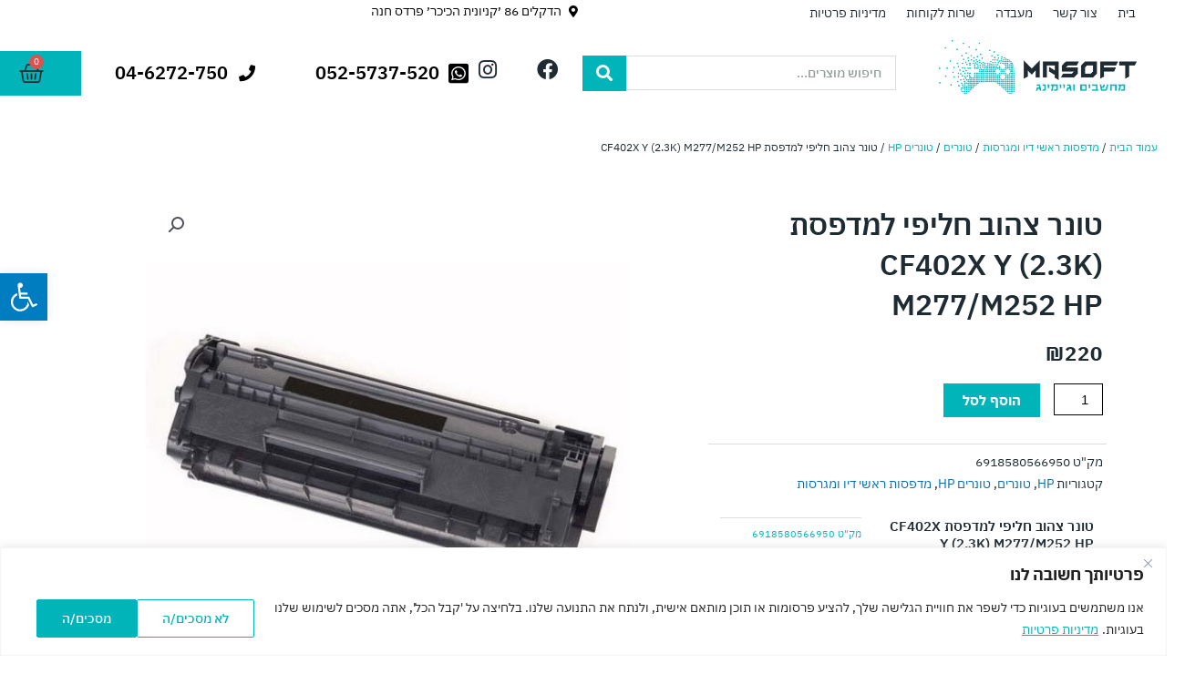

--- FILE ---
content_type: text/css
request_url: https://www.masoft.co.il/wp-content/uploads/elementor/css/post-3369.css?ver=1768822412
body_size: 341
content:
.elementor-kit-3369{--e-global-color-primary:#00B4BA;--e-global-color-secondary:#54595F;--e-global-color-text:#1E2B33;--e-global-color-accent:#1E2B33;--e-global-color-7973764:#FFFFFF;--e-global-color-4438b39:#000000;--e-global-typography-primary-font-family:"IBM Plex Sans Hebrew";--e-global-typography-primary-font-weight:600;--e-global-typography-secondary-font-family:"IBM Plex Sans Hebrew";--e-global-typography-secondary-font-weight:400;--e-global-typography-text-font-family:"IBM Plex Sans Hebrew";--e-global-typography-text-font-weight:400;--e-global-typography-accent-font-family:"IBM Plex Sans Hebrew";--e-global-typography-accent-font-weight:500;color:var( --e-global-color-text );font-family:var( --e-global-typography-text-font-family ), Sans-serif;font-weight:var( --e-global-typography-text-font-weight );}.elementor-kit-3369 button,.elementor-kit-3369 input[type="button"],.elementor-kit-3369 input[type="submit"],.elementor-kit-3369 .elementor-button{background-color:var( --e-global-color-primary );color:var( --e-global-color-7973764 );border-style:solid;border-width:1px 1px 1px 1px;border-color:var( --e-global-color-primary );}.elementor-kit-3369 button:hover,.elementor-kit-3369 button:focus,.elementor-kit-3369 input[type="button"]:hover,.elementor-kit-3369 input[type="button"]:focus,.elementor-kit-3369 input[type="submit"]:hover,.elementor-kit-3369 input[type="submit"]:focus,.elementor-kit-3369 .elementor-button:hover,.elementor-kit-3369 .elementor-button:focus{background-color:var( --e-global-color-7973764 );color:var( --e-global-color-text );border-style:solid;border-width:1px 1px 1px 1px;border-color:var( --e-global-color-text );}.elementor-kit-3369 e-page-transition{background-color:#FFBC7D;}.elementor-kit-3369 a{font-family:var( --e-global-typography-text-font-family ), Sans-serif;font-weight:var( --e-global-typography-text-font-weight );}.elementor-kit-3369 h1{color:var( --e-global-color-text );font-family:var( --e-global-typography-primary-font-family ), Sans-serif;font-weight:var( --e-global-typography-primary-font-weight );}.elementor-kit-3369 h2{color:var( --e-global-color-text );font-family:var( --e-global-typography-primary-font-family ), Sans-serif;font-weight:var( --e-global-typography-primary-font-weight );}.elementor-kit-3369 h3{color:var( --e-global-color-text );font-family:var( --e-global-typography-primary-font-family ), Sans-serif;font-weight:var( --e-global-typography-primary-font-weight );}.elementor-kit-3369 h4{color:var( --e-global-color-text );font-family:var( --e-global-typography-primary-font-family ), Sans-serif;font-weight:var( --e-global-typography-primary-font-weight );}.elementor-kit-3369 h5{color:var( --e-global-color-text );font-family:var( --e-global-typography-primary-font-family ), Sans-serif;font-weight:var( --e-global-typography-primary-font-weight );}.elementor-kit-3369 h6{color:var( --e-global-color-text );font-family:var( --e-global-typography-primary-font-family ), Sans-serif;font-weight:var( --e-global-typography-primary-font-weight );}.elementor-section.elementor-section-boxed > .elementor-container{max-width:1140px;}.e-con{--container-max-width:1140px;}.elementor-widget:not(:last-child){margin-block-end:20px;}.elementor-element{--widgets-spacing:20px 20px;--widgets-spacing-row:20px;--widgets-spacing-column:20px;}{}h1.entry-title{display:var(--page-title-display);}@media(max-width:1024px){.elementor-section.elementor-section-boxed > .elementor-container{max-width:1024px;}.e-con{--container-max-width:1024px;}}@media(max-width:767px){.elementor-section.elementor-section-boxed > .elementor-container{max-width:767px;}.e-con{--container-max-width:767px;}}/* Start custom CSS */html, body{
    overflow-x: hidden;
    }/* End custom CSS */

--- FILE ---
content_type: text/css
request_url: https://www.masoft.co.il/wp-content/uploads/elementor/css/post-3638.css?ver=1768822412
body_size: 2219
content:
.elementor-3638 .elementor-element.elementor-element-0fb577c{margin-top:0px;margin-bottom:0px;padding:0px 0px 0px 0px;}.elementor-3638 .elementor-element.elementor-element-07eab64 > .elementor-widget-wrap > .elementor-widget:not(.elementor-widget__width-auto):not(.elementor-widget__width-initial):not(:last-child):not(.elementor-absolute){margin-block-end:1px;}.elementor-3638 .elementor-element.elementor-element-07eab64 > .elementor-element-populated{margin:0px 0px 0px 0px;--e-column-margin-right:0px;--e-column-margin-left:0px;padding:0px 23px 5px 0px;}.elementor-3638 .elementor-element.elementor-element-1b06c4b > .elementor-widget-container{margin:0px 0px 0px 0px;padding:0px 0px 0px 0px;}.elementor-3638 .elementor-element.elementor-element-1b06c4b .elementor-nav-menu .elementor-item{font-size:14px;}.elementor-3638 .elementor-element.elementor-element-1b06c4b .elementor-nav-menu--main .elementor-item{color:var( --e-global-color-text );fill:var( --e-global-color-text );padding-left:11px;padding-right:11px;padding-top:4px;padding-bottom:4px;}.elementor-3638 .elementor-element.elementor-element-1b06c4b .elementor-nav-menu--main .elementor-item:hover,
					.elementor-3638 .elementor-element.elementor-element-1b06c4b .elementor-nav-menu--main .elementor-item.elementor-item-active,
					.elementor-3638 .elementor-element.elementor-element-1b06c4b .elementor-nav-menu--main .elementor-item.highlighted,
					.elementor-3638 .elementor-element.elementor-element-1b06c4b .elementor-nav-menu--main .elementor-item:focus{color:var( --e-global-color-primary );fill:var( --e-global-color-primary );}.elementor-3638 .elementor-element.elementor-element-1b06c4b .elementor-nav-menu--main:not(.e--pointer-framed) .elementor-item:before,
					.elementor-3638 .elementor-element.elementor-element-1b06c4b .elementor-nav-menu--main:not(.e--pointer-framed) .elementor-item:after{background-color:var( --e-global-color-primary );}.elementor-3638 .elementor-element.elementor-element-1b06c4b .e--pointer-framed .elementor-item:before,
					.elementor-3638 .elementor-element.elementor-element-1b06c4b .e--pointer-framed .elementor-item:after{border-color:var( --e-global-color-primary );}.elementor-3638 .elementor-element.elementor-element-1b06c4b .e--pointer-framed .elementor-item:before{border-width:1px;}.elementor-3638 .elementor-element.elementor-element-1b06c4b .e--pointer-framed.e--animation-draw .elementor-item:before{border-width:0 0 1px 1px;}.elementor-3638 .elementor-element.elementor-element-1b06c4b .e--pointer-framed.e--animation-draw .elementor-item:after{border-width:1px 1px 0 0;}.elementor-3638 .elementor-element.elementor-element-1b06c4b .e--pointer-framed.e--animation-corners .elementor-item:before{border-width:1px 0 0 1px;}.elementor-3638 .elementor-element.elementor-element-1b06c4b .e--pointer-framed.e--animation-corners .elementor-item:after{border-width:0 1px 1px 0;}.elementor-3638 .elementor-element.elementor-element-1b06c4b .e--pointer-underline .elementor-item:after,
					 .elementor-3638 .elementor-element.elementor-element-1b06c4b .e--pointer-overline .elementor-item:before,
					 .elementor-3638 .elementor-element.elementor-element-1b06c4b .e--pointer-double-line .elementor-item:before,
					 .elementor-3638 .elementor-element.elementor-element-1b06c4b .e--pointer-double-line .elementor-item:after{height:1px;}.elementor-3638 .elementor-element.elementor-element-8591232 > .elementor-widget-wrap > .elementor-widget:not(.elementor-widget__width-auto):not(.elementor-widget__width-initial):not(:last-child):not(.elementor-absolute){margin-block-end:1px;}.elementor-3638 .elementor-element.elementor-element-8591232 > .elementor-element-populated{margin:0px 0px 0px 0px;--e-column-margin-right:0px;--e-column-margin-left:0px;padding:0px 0px 5px 23px;}.elementor-3638 .elementor-element.elementor-element-a179dcc .elementor-icon-list-items:not(.elementor-inline-items) .elementor-icon-list-item:not(:last-child){padding-block-end:calc(0px/2);}.elementor-3638 .elementor-element.elementor-element-a179dcc .elementor-icon-list-items:not(.elementor-inline-items) .elementor-icon-list-item:not(:first-child){margin-block-start:calc(0px/2);}.elementor-3638 .elementor-element.elementor-element-a179dcc .elementor-icon-list-items.elementor-inline-items .elementor-icon-list-item{margin-inline:calc(0px/2);}.elementor-3638 .elementor-element.elementor-element-a179dcc .elementor-icon-list-items.elementor-inline-items{margin-inline:calc(-0px/2);}.elementor-3638 .elementor-element.elementor-element-a179dcc .elementor-icon-list-items.elementor-inline-items .elementor-icon-list-item:after{inset-inline-end:calc(-0px/2);}.elementor-3638 .elementor-element.elementor-element-a179dcc .elementor-icon-list-icon i{color:var( --e-global-color-4438b39 );transition:color 0.3s;}.elementor-3638 .elementor-element.elementor-element-a179dcc .elementor-icon-list-icon svg{fill:var( --e-global-color-4438b39 );transition:fill 0.3s;}.elementor-3638 .elementor-element.elementor-element-a179dcc{--e-icon-list-icon-size:13px;--icon-vertical-offset:0px;}.elementor-3638 .elementor-element.elementor-element-a179dcc .elementor-icon-list-icon{padding-inline-end:3px;}.elementor-3638 .elementor-element.elementor-element-a179dcc .elementor-icon-list-item > .elementor-icon-list-text, .elementor-3638 .elementor-element.elementor-element-a179dcc .elementor-icon-list-item > a{font-family:"IBM Plex Sans Hebrew", Sans-serif;font-size:14px;font-weight:400;}.elementor-3638 .elementor-element.elementor-element-a179dcc .elementor-icon-list-text{color:var( --e-global-color-4438b39 );transition:color 0.3s;}.elementor-3638 .elementor-element.elementor-element-7c9e810:not(.elementor-motion-effects-element-type-background), .elementor-3638 .elementor-element.elementor-element-7c9e810 > .elementor-motion-effects-container > .elementor-motion-effects-layer{background-color:var( --e-global-color-7973764 );}.elementor-3638 .elementor-element.elementor-element-7c9e810 > .elementor-container{min-height:94px;}.elementor-3638 .elementor-element.elementor-element-7c9e810{transition:background 0.3s, border 0.3s, border-radius 0.3s, box-shadow 0.3s;padding:0px 0px 15px 0px;}.elementor-3638 .elementor-element.elementor-element-7c9e810 > .elementor-background-overlay{transition:background 0.3s, border-radius 0.3s, opacity 0.3s;}.elementor-bc-flex-widget .elementor-3638 .elementor-element.elementor-element-c3e3ae3.elementor-column .elementor-widget-wrap{align-items:center;}.elementor-3638 .elementor-element.elementor-element-c3e3ae3.elementor-column.elementor-element[data-element_type="column"] > .elementor-widget-wrap.elementor-element-populated{align-content:center;align-items:center;}.elementor-3638 .elementor-element.elementor-element-c3e3ae3 > .elementor-element-populated{margin:0px 0px 0px 0px;--e-column-margin-right:0px;--e-column-margin-left:0px;padding:0px 0px 0px 0px;}.elementor-3638 .elementor-element.elementor-element-a26835f{text-align:center;}.elementor-3638 .elementor-element.elementor-element-a26835f img{width:77%;}.elementor-bc-flex-widget .elementor-3638 .elementor-element.elementor-element-c1af42f.elementor-column .elementor-widget-wrap{align-items:center;}.elementor-3638 .elementor-element.elementor-element-c1af42f.elementor-column.elementor-element[data-element_type="column"] > .elementor-widget-wrap.elementor-element-populated{align-content:center;align-items:center;}.elementor-3638 .elementor-element.elementor-element-c1af42f > .elementor-element-populated{padding:0px 14px 0px 0px;}.elementor-3638 .elementor-element.elementor-element-646532d .jet-ajax-search__source-results-item_icon svg{width:24px;}.elementor-3638 .elementor-element.elementor-element-646532d .jet-ajax-search__source-results-item_icon{font-size:24px;}.elementor-3638 .elementor-element.elementor-element-646532d .jet-ajax-search__results-area{width:800px;box-shadow:0px 0px 10px 0px rgba(0,0,0,0.5);}.elementor-3638 .elementor-element.elementor-element-646532d .jet-ajax-search__form{border-style:solid;}.elementor-3638 .elementor-element.elementor-element-646532d .jet-ajax-search__field{font-family:var( --e-global-typography-accent-font-family ), Sans-serif;font-weight:var( --e-global-typography-accent-font-weight );color:#929C9C;margin:0px 0px 0px 0px;}.elementor-3638 .elementor-element.elementor-element-646532d .jet-ajax-search__field::placeholder{font-family:var( --e-global-typography-accent-font-family ), Sans-serif;font-weight:var( --e-global-typography-accent-font-weight );}.elementor-3638 .elementor-element.elementor-element-646532d .jet-ajax-search__form--focus .jet-ajax-search__field{color:var( --e-global-color-text );}.elementor-3638 .elementor-element.elementor-element-646532d .jet-ajax-search__submit-icon{font-size:18px;}.elementor-3638 .elementor-element.elementor-element-646532d .jet-ajax-search__submit{background-color:var( --e-global-color-primary );padding:10px 15px 10px 15px;margin:0px 0px 0px 0px;border-radius:0px 0px 0px 0px;}.elementor-3638 .elementor-element.elementor-element-646532d .jet-ajax-search__submit:hover{color:var( --e-global-color-7973764 );background-color:var( --e-global-color-text );}.elementor-3638 .elementor-element.elementor-element-646532d .jet-ajax-search__full-results{color:var( --e-global-color-primary );}.elementor-3638 .elementor-element.elementor-element-646532d .jet-ajax-search__arrow-button svg > *{fill:var( --e-global-color-7973764 );}.elementor-3638 .elementor-element.elementor-element-646532d .jet-ajax-search__arrow-button{background-color:var( --e-global-color-primary );}.elementor-3638 .elementor-element.elementor-element-646532d .jet-ajax-search__spinner{color:var( --e-global-color-primary );}.elementor-3638 .elementor-element.elementor-element-21c60b4 > .elementor-widget-wrap > .elementor-widget:not(.elementor-widget__width-auto):not(.elementor-widget__width-initial):not(:last-child):not(.elementor-absolute){margin-block-end:3px;}.elementor-3638 .elementor-element.elementor-element-0675555{--grid-template-columns:repeat(0, auto);--icon-size:23px;--grid-column-gap:38px;--grid-row-gap:0px;}.elementor-3638 .elementor-element.elementor-element-0675555 .elementor-widget-container{text-align:left;}.elementor-3638 .elementor-element.elementor-element-0675555 .elementor-social-icon{background-color:var( --e-global-color-7973764 );--icon-padding:0em;}.elementor-3638 .elementor-element.elementor-element-0675555 .elementor-social-icon i{color:var( --e-global-color-text );}.elementor-3638 .elementor-element.elementor-element-0675555 .elementor-social-icon svg{fill:var( --e-global-color-text );}.elementor-3638 .elementor-element.elementor-element-0675555 .elementor-social-icon:hover i{color:var( --e-global-color-primary );}.elementor-3638 .elementor-element.elementor-element-0675555 .elementor-social-icon:hover svg{fill:var( --e-global-color-primary );}.elementor-bc-flex-widget .elementor-3638 .elementor-element.elementor-element-3530aa6.elementor-column .elementor-widget-wrap{align-items:center;}.elementor-3638 .elementor-element.elementor-element-3530aa6.elementor-column.elementor-element[data-element_type="column"] > .elementor-widget-wrap.elementor-element-populated{align-content:center;align-items:center;}.elementor-3638 .elementor-element.elementor-element-3530aa6 > .elementor-widget-wrap > .elementor-widget:not(.elementor-widget__width-auto):not(.elementor-widget__width-initial):not(:last-child):not(.elementor-absolute){margin-block-end:0px;}.elementor-3638 .elementor-element.elementor-element-3530aa6 > .elementor-element-populated{padding:0px 0px 0px 0px;}.elementor-3638 .elementor-element.elementor-element-119a50b .elementor-icon-list-items:not(.elementor-inline-items) .elementor-icon-list-item:not(:last-child){padding-block-end:calc(0px/2);}.elementor-3638 .elementor-element.elementor-element-119a50b .elementor-icon-list-items:not(.elementor-inline-items) .elementor-icon-list-item:not(:first-child){margin-block-start:calc(0px/2);}.elementor-3638 .elementor-element.elementor-element-119a50b .elementor-icon-list-items.elementor-inline-items .elementor-icon-list-item{margin-inline:calc(0px/2);}.elementor-3638 .elementor-element.elementor-element-119a50b .elementor-icon-list-items.elementor-inline-items{margin-inline:calc(-0px/2);}.elementor-3638 .elementor-element.elementor-element-119a50b .elementor-icon-list-items.elementor-inline-items .elementor-icon-list-item:after{inset-inline-end:calc(-0px/2);}.elementor-3638 .elementor-element.elementor-element-119a50b .elementor-icon-list-icon i{color:var( --e-global-color-4438b39 );transition:color 0.3s;}.elementor-3638 .elementor-element.elementor-element-119a50b .elementor-icon-list-icon svg{fill:var( --e-global-color-4438b39 );transition:fill 0.3s;}.elementor-3638 .elementor-element.elementor-element-119a50b .elementor-icon-list-item:hover .elementor-icon-list-icon i{color:var( --e-global-color-primary );}.elementor-3638 .elementor-element.elementor-element-119a50b .elementor-icon-list-item:hover .elementor-icon-list-icon svg{fill:var( --e-global-color-primary );}.elementor-3638 .elementor-element.elementor-element-119a50b{--e-icon-list-icon-size:25px;--icon-vertical-offset:0px;}.elementor-3638 .elementor-element.elementor-element-119a50b .elementor-icon-list-icon{padding-inline-end:5px;}.elementor-3638 .elementor-element.elementor-element-119a50b .elementor-icon-list-item > .elementor-icon-list-text, .elementor-3638 .elementor-element.elementor-element-119a50b .elementor-icon-list-item > a{font-family:"IBM Plex Sans Hebrew", Sans-serif;font-size:20px;font-weight:600;}.elementor-3638 .elementor-element.elementor-element-119a50b .elementor-icon-list-text{color:var( --e-global-color-4438b39 );transition:color 0.3s;}.elementor-3638 .elementor-element.elementor-element-119a50b .elementor-icon-list-item:hover .elementor-icon-list-text{color:var( --e-global-color-primary );}.elementor-bc-flex-widget .elementor-3638 .elementor-element.elementor-element-2db89c1.elementor-column .elementor-widget-wrap{align-items:center;}.elementor-3638 .elementor-element.elementor-element-2db89c1.elementor-column.elementor-element[data-element_type="column"] > .elementor-widget-wrap.elementor-element-populated{align-content:center;align-items:center;}.elementor-3638 .elementor-element.elementor-element-2db89c1 > .elementor-widget-wrap > .elementor-widget:not(.elementor-widget__width-auto):not(.elementor-widget__width-initial):not(:last-child):not(.elementor-absolute){margin-block-end:0px;}.elementor-3638 .elementor-element.elementor-element-2db89c1 > .elementor-element-populated{padding:0px 0px 0px 0px;}.elementor-3638 .elementor-element.elementor-element-7f486a4 .elementor-icon-list-items:not(.elementor-inline-items) .elementor-icon-list-item:not(:last-child){padding-block-end:calc(0px/2);}.elementor-3638 .elementor-element.elementor-element-7f486a4 .elementor-icon-list-items:not(.elementor-inline-items) .elementor-icon-list-item:not(:first-child){margin-block-start:calc(0px/2);}.elementor-3638 .elementor-element.elementor-element-7f486a4 .elementor-icon-list-items.elementor-inline-items .elementor-icon-list-item{margin-inline:calc(0px/2);}.elementor-3638 .elementor-element.elementor-element-7f486a4 .elementor-icon-list-items.elementor-inline-items{margin-inline:calc(-0px/2);}.elementor-3638 .elementor-element.elementor-element-7f486a4 .elementor-icon-list-items.elementor-inline-items .elementor-icon-list-item:after{inset-inline-end:calc(-0px/2);}.elementor-3638 .elementor-element.elementor-element-7f486a4 .elementor-icon-list-icon i{color:var( --e-global-color-4438b39 );transition:color 0.3s;}.elementor-3638 .elementor-element.elementor-element-7f486a4 .elementor-icon-list-icon svg{fill:var( --e-global-color-4438b39 );transition:fill 0.3s;}.elementor-3638 .elementor-element.elementor-element-7f486a4 .elementor-icon-list-item:hover .elementor-icon-list-icon i{color:var( --e-global-color-primary );}.elementor-3638 .elementor-element.elementor-element-7f486a4 .elementor-icon-list-item:hover .elementor-icon-list-icon svg{fill:var( --e-global-color-primary );}.elementor-3638 .elementor-element.elementor-element-7f486a4{--e-icon-list-icon-size:18px;--icon-vertical-offset:0px;}.elementor-3638 .elementor-element.elementor-element-7f486a4 .elementor-icon-list-icon{padding-inline-end:5px;}.elementor-3638 .elementor-element.elementor-element-7f486a4 .elementor-icon-list-item > .elementor-icon-list-text, .elementor-3638 .elementor-element.elementor-element-7f486a4 .elementor-icon-list-item > a{font-family:"IBM Plex Sans Hebrew", Sans-serif;font-size:20px;font-weight:600;}.elementor-3638 .elementor-element.elementor-element-7f486a4 .elementor-icon-list-text{color:var( --e-global-color-4438b39 );transition:color 0.3s;}.elementor-3638 .elementor-element.elementor-element-7f486a4 .elementor-icon-list-item:hover .elementor-icon-list-text{color:var( --e-global-color-primary );}.elementor-bc-flex-widget .elementor-3638 .elementor-element.elementor-element-f9fe461.elementor-column .elementor-widget-wrap{align-items:center;}.elementor-3638 .elementor-element.elementor-element-f9fe461.elementor-column.elementor-element[data-element_type="column"] > .elementor-widget-wrap.elementor-element-populated{align-content:center;align-items:center;}.elementor-3638 .elementor-element.elementor-element-f9fe461 > .elementor-element-populated{margin:0px 0px 0px 0px;--e-column-margin-right:0px;--e-column-margin-left:0px;}.elementor-3638 .elementor-element.elementor-element-1e68062{--main-alignment:center;--divider-style:solid;--subtotal-divider-style:solid;--checkout-button-display:none;--cart-footer-layout:1fr;--elementor-remove-from-cart-button:none;--remove-from-cart-button:block;--toggle-button-icon-color:var( --e-global-color-text );--toggle-button-border-color:var( --e-global-color-7973764 );--toggle-button-hover-border-color:var( --e-global-color-7973764 );--toggle-icon-size:27px;--cart-border-style:none;--product-price-color:var( --e-global-color-text );--view-cart-button-text-color:var( --e-global-color-7973764 );--view-cart-button-background-color:var( --e-global-color-primary );--view-cart-button-hover-text-color:var( --e-global-color-text );--view-cart-button-hover-background-color:var( --e-global-color-7973764 );--view-cart-button-padding:15px 15px 15px 15px;}.elementor-3638 .elementor-element.elementor-element-1e68062 .widget_shopping_cart_content{--subtotal-divider-left-width:0;--subtotal-divider-right-width:0;}.elementor-3638 .elementor-element.elementor-element-1e68062 .elementor-menu-cart__product-name a{color:var( --e-global-color-text );}.elementor-3638 .elementor-element.elementor-element-1e68062 .elementor-menu-cart__product-name a:hover{color:var( --e-global-color-primary );}.elementor-3638 .elementor-element.elementor-element-1e68062 .elementor-menu-cart__footer-buttons .elementor-button{font-weight:700;}.elementor-3638 .elementor-element.elementor-element-1e68062 .elementor-menu-cart__footer-buttons .elementor-button--view-cart:hover{border-color:var( --e-global-color-text );}.elementor-3638 .elementor-element.elementor-element-1e68062 .elementor-button--view-cart{border-style:solid;border-width:1px 1px 1px 1px;border-color:var( --e-global-color-primary );}.elementor-3638 .elementor-element.elementor-element-53ec1b9 .jet-ajax-search__source-results-item_icon svg{width:24px;}.elementor-3638 .elementor-element.elementor-element-53ec1b9 .jet-ajax-search__source-results-item_icon{font-size:24px;}.elementor-3638 .elementor-element.elementor-element-53ec1b9 .jet-ajax-search__form{border-style:solid;}.elementor-3638 .elementor-element.elementor-element-53ec1b9 .jet-ajax-search__field{font-family:var( --e-global-typography-accent-font-family ), Sans-serif;font-weight:var( --e-global-typography-accent-font-weight );color:#929C9C;margin:0px 0px 0px 0px;}.elementor-3638 .elementor-element.elementor-element-53ec1b9 .jet-ajax-search__field::placeholder{font-family:var( --e-global-typography-accent-font-family ), Sans-serif;font-weight:var( --e-global-typography-accent-font-weight );}.elementor-3638 .elementor-element.elementor-element-53ec1b9 .jet-ajax-search__form--focus .jet-ajax-search__field{color:var( --e-global-color-text );}.elementor-3638 .elementor-element.elementor-element-53ec1b9 .jet-ajax-search__submit-icon{font-size:18px;}.elementor-3638 .elementor-element.elementor-element-53ec1b9 .jet-ajax-search__submit{background-color:var( --e-global-color-primary );padding:10px 15px 10px 15px;margin:0px 0px 0px 0px;border-radius:0px 0px 0px 0px;}.elementor-3638 .elementor-element.elementor-element-53ec1b9 .jet-ajax-search__submit:hover{color:var( --e-global-color-7973764 );background-color:var( --e-global-color-text );}.elementor-3638 .elementor-element.elementor-element-53ec1b9 .jet-ajax-search__results-area{box-shadow:0px 0px 10px 0px rgba(0,0,0,0.5);}.elementor-3638 .elementor-element.elementor-element-53ec1b9 .jet-ajax-search__full-results{color:var( --e-global-color-primary );}.elementor-3638 .elementor-element.elementor-element-53ec1b9 .jet-ajax-search__arrow-button svg > *{fill:var( --e-global-color-7973764 );}.elementor-3638 .elementor-element.elementor-element-53ec1b9 .jet-ajax-search__arrow-button{background-color:var( --e-global-color-primary );}.elementor-3638 .elementor-element.elementor-element-53ec1b9 .jet-ajax-search__spinner{color:var( --e-global-color-primary );}.elementor-theme-builder-content-area{height:400px;}.elementor-location-header:before, .elementor-location-footer:before{content:"";display:table;clear:both;}@media(max-width:1024px){.elementor-3638 .elementor-element.elementor-element-a179dcc .elementor-icon-list-item > .elementor-icon-list-text, .elementor-3638 .elementor-element.elementor-element-a179dcc .elementor-icon-list-item > a{font-size:16px;}.elementor-3638 .elementor-element.elementor-element-7c9e810{padding:0px 0px 0px 0px;}.elementor-3638 .elementor-element.elementor-element-a26835f img{width:95%;}.elementor-3638 .elementor-element.elementor-element-c1af42f > .elementor-element-populated{padding:0px 0px 0px 0px;}.elementor-3638 .elementor-element.elementor-element-21c60b4 > .elementor-widget-wrap > .elementor-widget:not(.elementor-widget__width-auto):not(.elementor-widget__width-initial):not(:last-child):not(.elementor-absolute){margin-block-end:0px;}.elementor-3638 .elementor-element.elementor-element-0675555 .elementor-widget-container{text-align:center;}.elementor-3638 .elementor-element.elementor-element-119a50b .elementor-icon-list-item > .elementor-icon-list-text, .elementor-3638 .elementor-element.elementor-element-119a50b .elementor-icon-list-item > a{font-size:16px;}.elementor-3638 .elementor-element.elementor-element-7f486a4 .elementor-icon-list-item > .elementor-icon-list-text, .elementor-3638 .elementor-element.elementor-element-7f486a4 .elementor-icon-list-item > a{font-size:16px;}.elementor-bc-flex-widget .elementor-3638 .elementor-element.elementor-element-f9fe461.elementor-column .elementor-widget-wrap{align-items:center;}.elementor-3638 .elementor-element.elementor-element-f9fe461.elementor-column.elementor-element[data-element_type="column"] > .elementor-widget-wrap.elementor-element-populated{align-content:center;align-items:center;}.elementor-3638 .elementor-element.elementor-element-1e68062{--main-alignment:right;}}@media(max-width:767px){.elementor-3638 .elementor-element.elementor-element-07eab64 > .elementor-element-populated{padding:0px 0px 0px 0px;}.elementor-3638 .elementor-element.elementor-element-1b06c4b > .elementor-widget-container{padding:0px 20px 0px 0px;}.elementor-3638 .elementor-element.elementor-element-1b06c4b .elementor-nav-menu--main .elementor-item{padding-left:14px;padding-right:14px;}.elementor-3638 .elementor-element.elementor-element-8591232 > .elementor-element-populated{padding:7px 0px 0px 0px;}.elementor-3638 .elementor-element.elementor-element-a179dcc{--e-icon-list-icon-size:15px;}.elementor-3638 .elementor-element.elementor-element-a179dcc .elementor-icon-list-item > .elementor-icon-list-text, .elementor-3638 .elementor-element.elementor-element-a179dcc .elementor-icon-list-item > a{font-size:14px;}.elementor-3638 .elementor-element.elementor-element-7c9e810{padding:0px 0px 0px 0px;}.elementor-3638 .elementor-element.elementor-element-c3e3ae3{width:100%;}.elementor-bc-flex-widget .elementor-3638 .elementor-element.elementor-element-c3e3ae3.elementor-column .elementor-widget-wrap{align-items:flex-start;}.elementor-3638 .elementor-element.elementor-element-c3e3ae3.elementor-column.elementor-element[data-element_type="column"] > .elementor-widget-wrap.elementor-element-populated{align-content:flex-start;align-items:flex-start;}.elementor-3638 .elementor-element.elementor-element-c3e3ae3 > .elementor-widget-wrap > .elementor-widget:not(.elementor-widget__width-auto):not(.elementor-widget__width-initial):not(:last-child):not(.elementor-absolute){margin-block-end:0px;}.elementor-3638 .elementor-element.elementor-element-c3e3ae3 > .elementor-element-populated{margin:0px 0px 0px 0px;--e-column-margin-right:0px;--e-column-margin-left:0px;}.elementor-3638 .elementor-element.elementor-element-a26835f{text-align:center;}.elementor-3638 .elementor-element.elementor-element-a26835f img{width:55%;}.elementor-3638 .elementor-element.elementor-element-c1af42f{width:2%;}.elementor-3638 .elementor-element.elementor-element-c1af42f > .elementor-widget-wrap > .elementor-widget:not(.elementor-widget__width-auto):not(.elementor-widget__width-initial):not(:last-child):not(.elementor-absolute){margin-block-end:10px;}.elementor-3638 .elementor-element.elementor-element-c1af42f > .elementor-element-populated{padding:0px 7px 0px 10px;}.elementor-3638 .elementor-element.elementor-element-21c60b4{width:2%;}.elementor-3638 .elementor-element.elementor-element-0675555{--icon-size:21px;--grid-column-gap:22px;}.elementor-3638 .elementor-element.elementor-element-3530aa6{width:40%;}.elementor-3638 .elementor-element.elementor-element-3530aa6 > .elementor-widget-wrap > .elementor-widget:not(.elementor-widget__width-auto):not(.elementor-widget__width-initial):not(:last-child):not(.elementor-absolute){margin-block-end:9px;}.elementor-3638 .elementor-element.elementor-element-3530aa6 > .elementor-element-populated{padding:0px 9px 0px 0px;}.elementor-3638 .elementor-element.elementor-element-119a50b{--e-icon-list-icon-size:21px;}.elementor-3638 .elementor-element.elementor-element-119a50b .elementor-icon-list-item > .elementor-icon-list-text, .elementor-3638 .elementor-element.elementor-element-119a50b .elementor-icon-list-item > a{font-size:14px;}.elementor-3638 .elementor-element.elementor-element-2db89c1{width:37%;}.elementor-3638 .elementor-element.elementor-element-2db89c1 > .elementor-element-populated{padding:0px 8px 0px 0px;}.elementor-3638 .elementor-element.elementor-element-7f486a4{--e-icon-list-icon-size:15px;}.elementor-3638 .elementor-element.elementor-element-7f486a4 .elementor-icon-list-item > .elementor-icon-list-text, .elementor-3638 .elementor-element.elementor-element-7f486a4 .elementor-icon-list-item > a{font-size:14px;}.elementor-3638 .elementor-element.elementor-element-f9fe461{width:14%;}.elementor-bc-flex-widget .elementor-3638 .elementor-element.elementor-element-f9fe461.elementor-column .elementor-widget-wrap{align-items:center;}.elementor-3638 .elementor-element.elementor-element-f9fe461.elementor-column.elementor-element[data-element_type="column"] > .elementor-widget-wrap.elementor-element-populated{align-content:center;align-items:center;}.elementor-3638 .elementor-element.elementor-element-f9fe461.elementor-column > .elementor-widget-wrap{justify-content:flex-start;}.elementor-3638 .elementor-element.elementor-element-f9fe461 > .elementor-widget-wrap > .elementor-widget:not(.elementor-widget__width-auto):not(.elementor-widget__width-initial):not(:last-child):not(.elementor-absolute){margin-block-end:0px;}.elementor-3638 .elementor-element.elementor-element-f9fe461 > .elementor-element-populated{margin:0px 0px 0px 0px;--e-column-margin-right:0px;--e-column-margin-left:0px;padding:0px 0px 0px 0px;}.elementor-3638 .elementor-element.elementor-element-1e68062 > .elementor-widget-container{margin:0px -21px 0px 0px;padding:0px 0px 0px 0px;}.elementor-3638 .elementor-element.elementor-element-1e68062{--main-alignment:right;}}@media(min-width:768px){.elementor-3638 .elementor-element.elementor-element-c3e3ae3{width:22.087%;}.elementor-3638 .elementor-element.elementor-element-c1af42f{width:28%;}.elementor-3638 .elementor-element.elementor-element-21c60b4{width:9%;}.elementor-3638 .elementor-element.elementor-element-3530aa6{width:16%;}.elementor-3638 .elementor-element.elementor-element-2db89c1{width:17.985%;}.elementor-3638 .elementor-element.elementor-element-f9fe461{width:4.246%;}}@media(max-width:1024px) and (min-width:768px){.elementor-3638 .elementor-element.elementor-element-c3e3ae3{width:24%;}.elementor-3638 .elementor-element.elementor-element-c1af42f{width:2%;}.elementor-3638 .elementor-element.elementor-element-21c60b4{width:13%;}.elementor-3638 .elementor-element.elementor-element-3530aa6{width:21%;}.elementor-3638 .elementor-element.elementor-element-2db89c1{width:21%;}.elementor-3638 .elementor-element.elementor-element-f9fe461{width:5%;}}/* Start custom CSS for column, class: .elementor-element-07eab64 */.elementor-3638 .elementor-element.elementor-element-07eab64 .elementor-item .menu-link:hover{
    font-weight: 700;
}/* End custom CSS */
/* Start custom CSS for column, class: .elementor-element-8591232 */.elementor-3638 .elementor-element.elementor-element-8591232 .elementor-item .menu-link:hover{
    font-weight: 700;
}/* End custom CSS */
/* Start custom CSS for jet-ajax-search, class: .elementor-element-646532d */.jet-ajax-search__navigation-container > div {
    transform: rotate(180deg);
}/* End custom CSS */

--- FILE ---
content_type: text/css
request_url: https://www.masoft.co.il/wp-content/uploads/elementor/css/post-4049.css?ver=1768822412
body_size: 518
content:
.elementor-4049 .elementor-element.elementor-element-652b117{--spacer-size:50px;}.elementor-4049 .elementor-element.elementor-element-51f2bda:not(.elementor-motion-effects-element-type-background), .elementor-4049 .elementor-element.elementor-element-51f2bda > .elementor-motion-effects-container > .elementor-motion-effects-layer{background-color:var( --e-global-color-accent );}.elementor-4049 .elementor-element.elementor-element-51f2bda{transition:background 0.3s, border 0.3s, border-radius 0.3s, box-shadow 0.3s;padding:6px 10px 3px 10px;}.elementor-4049 .elementor-element.elementor-element-51f2bda > .elementor-background-overlay{transition:background 0.3s, border-radius 0.3s, opacity 0.3s;}.elementor-4049 .elementor-element.elementor-element-5d9d7ef.elementor-column > .elementor-widget-wrap{justify-content:space-between;}.elementor-4049 .elementor-element.elementor-element-efa5046{width:auto;max-width:auto;}.elementor-4049 .elementor-element.elementor-element-efa5046 > .elementor-widget-container{margin:-1px -1px -1px -1px;}.elementor-4049 .elementor-element.elementor-element-efa5046 .elementor-heading-title{font-size:13px;color:var( --e-global-color-7973764 );}.elementor-4049 .elementor-element.elementor-element-72f7cdb{width:auto;max-width:auto;}.elementor-4049 .elementor-element.elementor-element-72f7cdb .elementor-heading-title{font-size:13px;color:var( --e-global-color-7973764 );}.elementor-4049 .elementor-element.elementor-element-d2e434c{width:auto;max-width:auto;}.elementor-4049 .elementor-element.elementor-element-d2e434c .elementor-heading-title{font-size:13px;color:var( --e-global-color-7973764 );}.elementor-4049 .elementor-element.elementor-element-88e1b53{width:auto;max-width:auto;}.elementor-4049 .elementor-element.elementor-element-88e1b53 .elementor-heading-title{font-size:13px;color:var( --e-global-color-7973764 );}.elementor-4049 .elementor-element.elementor-element-cd839e7{width:auto;max-width:auto;}.elementor-4049 .elementor-element.elementor-element-cd839e7 .elementor-heading-title{font-size:13px;color:var( --e-global-color-7973764 );}.elementor-4049 .elementor-element.elementor-element-bf866ca{--grid-template-columns:repeat(0, auto);width:auto;max-width:auto;--icon-size:18px;--grid-column-gap:0px;--grid-row-gap:0px;}.elementor-4049 .elementor-element.elementor-element-bf866ca .elementor-widget-container{text-align:center;}.elementor-4049 .elementor-element.elementor-element-bf866ca > .elementor-widget-container{margin:0px 0px 0px 0px;padding:0px 0px 0px 0px;}.elementor-4049 .elementor-element.elementor-element-bf866ca .elementor-social-icon{background-color:var( --e-global-color-secondary );--icon-padding:0em;}.elementor-4049 .elementor-element.elementor-element-bf866ca .elementor-social-icon:hover i{color:var( --e-global-color-primary );}.elementor-4049 .elementor-element.elementor-element-bf866ca .elementor-social-icon:hover svg{fill:var( --e-global-color-primary );}.elementor-4049 .elementor-element.elementor-element-8627791{width:auto;max-width:auto;}.elementor-4049 .elementor-element.elementor-element-8627791 .elementor-heading-title{font-size:13px;color:var( --e-global-color-7973764 );}.elementor-theme-builder-content-area{height:400px;}.elementor-location-header:before, .elementor-location-footer:before{content:"";display:table;clear:both;}@media(max-width:1024px){.elementor-4049 .elementor-element.elementor-element-5d9d7ef > .elementor-element-populated{padding:13px 4px 8px 4px;}.elementor-4049 .elementor-element.elementor-element-efa5046 > .elementor-widget-container{padding:0px 0px 9px 0px;}.elementor-4049 .elementor-element.elementor-element-8627791{width:100%;max-width:100%;text-align:center;}.elementor-4049 .elementor-element.elementor-element-8627791 > .elementor-widget-container{padding:4px 0px 7px 0px;}}@media(max-width:767px){.elementor-4049 .elementor-element.elementor-element-5d9d7ef > .elementor-widget-wrap > .elementor-widget:not(.elementor-widget__width-auto):not(.elementor-widget__width-initial):not(:last-child):not(.elementor-absolute){margin-block-end:11px;}.elementor-4049 .elementor-element.elementor-element-efa5046{width:100%;max-width:100%;text-align:center;}.elementor-4049 .elementor-element.elementor-element-efa5046 > .elementor-widget-container{padding:7px 0px 10px 0px;}.elementor-4049 .elementor-element.elementor-element-72f7cdb{width:100%;max-width:100%;text-align:center;}.elementor-4049 .elementor-element.elementor-element-72f7cdb > .elementor-widget-container{padding:7px 0px 10px 0px;}.elementor-4049 .elementor-element.elementor-element-d2e434c{width:100%;max-width:100%;text-align:center;}.elementor-4049 .elementor-element.elementor-element-d2e434c > .elementor-widget-container{padding:7px 0px 10px 0px;}.elementor-4049 .elementor-element.elementor-element-88e1b53{width:100%;max-width:100%;text-align:center;}.elementor-4049 .elementor-element.elementor-element-88e1b53 > .elementor-widget-container{padding:7px 0px 10px 0px;}.elementor-4049 .elementor-element.elementor-element-cd839e7{width:100%;max-width:100%;text-align:center;}.elementor-4049 .elementor-element.elementor-element-cd839e7 > .elementor-widget-container{padding:7px 0px 10px 0px;}.elementor-4049 .elementor-element.elementor-element-bf866ca .elementor-widget-container{text-align:center;}.elementor-4049 .elementor-element.elementor-element-bf866ca{width:100%;max-width:100%;}.elementor-4049 .elementor-element.elementor-element-bf866ca > .elementor-widget-container{padding:9px 0px 12px 0px;}.elementor-4049 .elementor-element.elementor-element-8627791{width:100%;max-width:100%;text-align:center;}.elementor-4049 .elementor-element.elementor-element-8627791 > .elementor-widget-container{padding:7px 0px 18px 0px;}}/* Start custom CSS for heading, class: .elementor-element-8627791 */.elementor-4049 .elementor-element.elementor-element-8627791 a:hover{
    color: #00B4BA;
}/* End custom CSS */

--- FILE ---
content_type: text/css
request_url: https://www.masoft.co.il/wp-content/uploads/elementor/css/post-3714.css?ver=1768822433
body_size: 1400
content:
.elementor-3714 .elementor-element.elementor-element-fadd089 .woocommerce-breadcrumb{color:var( --e-global-color-text );font-size:12px;font-weight:400;line-height:1.7em;text-align:start;}.elementor-3714 .elementor-element.elementor-element-fadd089 .woocommerce-breadcrumb > a{color:var( --e-global-color-primary );}.elementor-3714 .elementor-element.elementor-element-43424ef9{margin-top:0px;margin-bottom:0px;}.elementor-3714 .elementor-element.elementor-element-53e1363 > .elementor-widget-wrap > .elementor-widget:not(.elementor-widget__width-auto):not(.elementor-widget__width-initial):not(:last-child):not(.elementor-absolute){margin-block-end:4px;}.elementor-3714 .elementor-element.elementor-element-53e1363 > .elementor-element-populated{padding:30px 70px 70px 70px;}.elementor-3714 .elementor-element.elementor-element-3cafe282 .elementor-heading-title{font-size:32px;text-transform:capitalize;}.elementor-3714 .elementor-element.elementor-element-66071bf2 > .elementor-widget-container{margin:-2px 0px 10px 0px;}.elementor-3714 .elementor-element.elementor-element-66071bf2{text-align:start;}.woocommerce .elementor-3714 .elementor-element.elementor-element-66071bf2 .woocommerce-product-details__short-description{font-family:var( --e-global-typography-secondary-font-family ), Sans-serif;font-weight:var( --e-global-typography-secondary-font-weight );}.elementor-3714 .elementor-element.elementor-element-7e52373d > .elementor-widget-container{margin:0px 0px 17px 0px;}.elementor-3714 .elementor-element.elementor-element-7e52373d{text-align:start;}.woocommerce .elementor-3714 .elementor-element.elementor-element-7e52373d .price{color:var( --e-global-color-text );font-size:22px;text-transform:none;letter-spacing:1px;}.woocommerce .elementor-3714 .elementor-element.elementor-element-7e52373d .price ins{color:#0c0c0c;}body:not(.rtl) .elementor-3714 .elementor-element.elementor-element-7e52373d:not(.elementor-product-price-block-yes) del{margin-right:0px;}body.rtl .elementor-3714 .elementor-element.elementor-element-7e52373d:not(.elementor-product-price-block-yes) del{margin-left:0px;}.elementor-3714 .elementor-element.elementor-element-7e52373d.elementor-product-price-block-yes del{margin-bottom:0px;}.elementor-3714 .elementor-element.elementor-element-350a93ff > .elementor-widget-container{margin:0px 0px 10px 0px;}.elementor-3714 .elementor-element.elementor-element-350a93ff .cart button, .elementor-3714 .elementor-element.elementor-element-350a93ff .cart .button{border-style:solid;border-width:1px 1px 1px 1px;border-radius:0px 0px 0px 0px;padding:14px 035px 14px 35px;color:#ffffff;background-color:#00B4BA;border-color:var( --e-global-color-primary );transition:all 0.2s;}.elementor-3714 .elementor-element.elementor-element-350a93ff .cart button:hover, .elementor-3714 .elementor-element.elementor-element-350a93ff .cart .button:hover{color:#000000;background-color:rgba(255,255,255,0.05);border-color:#000000;}.elementor-3714 .elementor-element.elementor-element-350a93ff .quantity .qty{border-radius:0px 0px 0px 0px;color:#000000;background-color:rgba(255,255,255,0.08);border-color:#000000;transition:all 0.2s;}.elementor-3714 .elementor-element.elementor-element-350a93ff .quantity .qty:focus{color:#000000;}.woocommerce .elementor-3714 .elementor-element.elementor-element-46abd3d .stock{font-family:var( --e-global-typography-accent-font-family ), Sans-serif;font-weight:var( --e-global-typography-accent-font-weight );}.elementor-3714 .elementor-element.elementor-element-1fb02b3:not(.elementor-woo-meta--view-inline) .product_meta .detail-container:not(:last-child){padding-bottom:calc(7px/2);}.elementor-3714 .elementor-element.elementor-element-1fb02b3:not(.elementor-woo-meta--view-inline) .product_meta .detail-container:not(:first-child){margin-top:calc(7px/2);}.elementor-3714 .elementor-element.elementor-element-1fb02b3.elementor-woo-meta--view-inline .product_meta .detail-container{margin-right:calc(7px/2);margin-left:calc(7px/2);}.elementor-3714 .elementor-element.elementor-element-1fb02b3.elementor-woo-meta--view-inline .product_meta{margin-right:calc(-7px/2);margin-left:calc(-7px/2);}body:not(.rtl) .elementor-3714 .elementor-element.elementor-element-1fb02b3.elementor-woo-meta--view-inline .detail-container:after{right:calc( (-7px/2) + (-1px/2) );}body:not.rtl .elementor-3714 .elementor-element.elementor-element-1fb02b3.elementor-woo-meta--view-inline .detail-container:after{left:calc( (-7px/2) - (1px/2) );}.elementor-3714 .elementor-element.elementor-element-5ae7b0c4 > .elementor-container > .elementor-column > .elementor-widget-wrap{align-content:center;align-items:center;}.elementor-3714 .elementor-element.elementor-element-5ae7b0c4{border-style:solid;border-width:0px 0px 1px 0px;border-color:#7a7a7a;margin-top:0px;margin-bottom:11px;padding:0px 0px 5px 0px;}.elementor-3714 .elementor-element.elementor-element-5ae7b0c4, .elementor-3714 .elementor-element.elementor-element-5ae7b0c4 > .elementor-background-overlay{border-radius:0px 0px 0px 0px;}.elementor-bc-flex-widget .elementor-3714 .elementor-element.elementor-element-6055b8ba.elementor-column .elementor-widget-wrap{align-items:flex-start;}.elementor-3714 .elementor-element.elementor-element-6055b8ba.elementor-column.elementor-element[data-element_type="column"] > .elementor-widget-wrap.elementor-element-populated{align-content:flex-start;align-items:flex-start;}.elementor-3714 .elementor-element.elementor-element-2629acd5{text-align:start;}.elementor-3714 .elementor-element.elementor-element-2629acd5 .elementor-heading-title{font-size:15px;text-transform:capitalize;}.elementor-3714 .elementor-element.elementor-element-231696eb{font-size:12px;color:var( --e-global-color-primary );}.elementor-3714 .elementor-element.elementor-element-231696eb a{color:#000000;}.woocommerce .elementor-3714 .elementor-element.elementor-element-26024194 .woocommerce-tabs ul.wc-tabs li{background-color:#efefef;border-radius:4px 4px 0 0;}.woocommerce .elementor-3714 .elementor-element.elementor-element-26024194 .woocommerce-tabs .woocommerce-Tabs-panel, .woocommerce .elementor-3714 .elementor-element.elementor-element-26024194 .woocommerce-tabs ul.wc-tabs li.active{background-color:#f2f2f2;}.woocommerce .elementor-3714 .elementor-element.elementor-element-26024194 .woocommerce-tabs ul.wc-tabs li.active{border-bottom-color:#f2f2f2;}.woocommerce .elementor-3714 .elementor-element.elementor-element-26024194 .woocommerce-Tabs-panel h2{color:#7a7a7a;}.woocommerce .elementor-3714 .elementor-element.elementor-element-26024194 .woocommerce-tabs .woocommerce-Tabs-panel{border-radius:0px 0px 0px 0px;}.woocommerce .elementor-3714 .elementor-element.elementor-element-26024194 .woocommerce-tabs ul.wc-tabs{margin-left:0px;margin-right:0px;}.elementor-3714 .elementor-element.elementor-element-007e6a6 .elementor-heading-title{font-size:20px;}.elementor-3714 .elementor-element.elementor-element-4ae8d6d > .elementor-widget-container > .jet-listing-grid > .jet-listing-grid__items, .elementor-3714 .elementor-element.elementor-element-4ae8d6d > .jet-listing-grid > .jet-listing-grid__items{--columns:2;}.elementor-3714 .elementor-element.elementor-element-330e92a > .elementor-element-populated{transition:background 0.3s, border 0.3s, border-radius 0.3s, box-shadow 0.3s;}.elementor-3714 .elementor-element.elementor-element-330e92a > .elementor-element-populated > .elementor-background-overlay{transition:background 0.3s, border-radius 0.3s, opacity 0.3s;}.elementor-3714 .elementor-element.elementor-element-25aec06{width:auto;max-width:auto;top:0px;text-align:start;}body:not(.rtl) .elementor-3714 .elementor-element.elementor-element-25aec06{left:20px;}body.rtl .elementor-3714 .elementor-element.elementor-element-25aec06{right:20px;}.elementor-3714 .elementor-element.elementor-element-25aec06 img{height:30px;}.woocommerce .elementor-3714 .elementor-element.elementor-element-76472712 .flex-viewport:not(:last-child){margin-bottom:0px;}.woocommerce .elementor-3714 .elementor-element.elementor-element-76472712 .flex-control-thumbs img{border-style:solid;border-width:1px 1px 1px 1px;}.woocommerce .elementor-3714 .elementor-element.elementor-element-76472712 .flex-control-thumbs li{padding-right:calc(19px / 2);padding-left:calc(19px / 2);padding-bottom:19px;}.woocommerce .elementor-3714 .elementor-element.elementor-element-76472712 .flex-control-thumbs{margin-right:calc(-19px / 2);margin-left:calc(-19px / 2);}.elementor-3714 .elementor-element.elementor-element-ea86ba4 .elementor-heading-title{font-size:20px;}.elementor-3714 .elementor-element.elementor-element-c0e2316 > .elementor-widget-container > .jet-listing-grid > .jet-listing-grid__items, .elementor-3714 .elementor-element.elementor-element-c0e2316 > .jet-listing-grid > .jet-listing-grid__items{--columns:2;}@media(min-width:768px){.elementor-3714 .elementor-element.elementor-element-6055b8ba{width:59.302%;}.elementor-3714 .elementor-element.elementor-element-7ab98a36{width:40.698%;}}@media(max-width:1024px){.elementor-3714 .elementor-element.elementor-element-43424ef9{margin-top:0px;margin-bottom:0px;}.elementor-3714 .elementor-element.elementor-element-53e1363 > .elementor-element-populated{padding:30px 30px 30px 30px;}.elementor-3714 .elementor-element.elementor-element-330e92a > .elementor-element-populated{padding:30px 30px 30px 30px;}}@media(max-width:767px){.elementor-3714 .elementor-element.elementor-element-53e1363 > .elementor-widget-wrap > .elementor-widget:not(.elementor-widget__width-auto):not(.elementor-widget__width-initial):not(:last-child):not(.elementor-absolute){margin-block-end:1px;}.elementor-3714 .elementor-element.elementor-element-53e1363 > .elementor-element-populated{padding:0px 20px 20px 20px;}.elementor-3714 .elementor-element.elementor-element-330e92a > .elementor-element-populated{margin:0px 0px 0px 0px;--e-column-margin-right:0px;--e-column-margin-left:0px;padding:20px 20px 20px 20px;}}/* Start custom CSS for woocommerce-product-short-description, class: .elementor-element-66071bf2 */.elementor-3714 .elementor-element.elementor-element-66071bf2 p{
    margin-bottom: 0px;
}/* End custom CSS */
/* Start custom CSS for woocommerce-product-meta, class: .elementor-element-1fb02b3 */.elementor-3714 .elementor-element.elementor-element-1fb02b3 .tagged_as.detail-container{
    display: none;
}/* End custom CSS */
/* Start custom CSS for woocommerce-product-meta, class: .elementor-element-231696eb */.elementor-3714 .elementor-element.elementor-element-231696eb .tagged_as.detail-container{
    display: none;
}/* End custom CSS */
/* Start custom CSS for jet-listing-grid, class: .elementor-element-4ae8d6d */.elementor-3714 .elementor-element.elementor-element-4ae8d6d .elementor-container{
    height: 100%;
}/* End custom CSS */
/* Start custom CSS for image, class: .elementor-element-25aec06 */.elementor-3714 .elementor-element.elementor-element-25aec06 img{
    width: auto;
}/* End custom CSS */
/* Start custom CSS for jet-listing-grid, class: .elementor-element-c0e2316 */.elementor-3714 .elementor-element.elementor-element-c0e2316 .elementor-container{
    height: 100%;
}/* End custom CSS */
/* Start custom CSS */.rtwpvs .rtwpvs-terms-wrapper .rtwpvs-term:not(.rtwpvs-radio-term):last-of-type {
    margin-right: 8px!important;
}/* End custom CSS */

--- FILE ---
content_type: text/css
request_url: https://www.masoft.co.il/wp-content/uploads/elementor/css/post-3737.css?ver=1768822433
body_size: 464
content:
.elementor-3737 .elementor-element.elementor-element-fefebe5:not(.elementor-motion-effects-element-type-background), .elementor-3737 .elementor-element.elementor-element-fefebe5 > .elementor-motion-effects-container > .elementor-motion-effects-layer{background-color:var( --e-global-color-7973764 );}.elementor-3737 .elementor-element.elementor-element-fefebe5{transition:background 0.3s, border 0.3s, border-radius 0.3s, box-shadow 0.3s;}.elementor-3737 .elementor-element.elementor-element-fefebe5 > .elementor-background-overlay{transition:background 0.3s, border-radius 0.3s, opacity 0.3s;}.elementor-bc-flex-widget .elementor-3737 .elementor-element.elementor-element-b4e3fec.elementor-column .elementor-widget-wrap{align-items:space-between;}.elementor-3737 .elementor-element.elementor-element-b4e3fec.elementor-column.elementor-element[data-element_type="column"] > .elementor-widget-wrap.elementor-element-populated{align-content:space-between;align-items:space-between;}.elementor-3737 .elementor-element.elementor-element-b4e3fec > .elementor-widget-wrap > .elementor-widget:not(.elementor-widget__width-auto):not(.elementor-widget__width-initial):not(:last-child):not(.elementor-absolute){margin-block-end:1px;}.elementor-3737 .elementor-element.elementor-element-b4e3fec > .elementor-element-populated{border-style:solid;border-width:1px 1px 1px 1px;border-color:#DBDBDB;}.elementor-3737 .elementor-element.elementor-element-fc77af3{width:auto;max-width:auto;top:0px;}.elementor-3737 .elementor-element.elementor-element-fc77af3 > .elementor-widget-container{background-color:var( --e-global-color-astglobalcolor0 );margin:5px 0px 0px 6px;padding:3px 4px 3px 4px;border-radius:5px 5px 5px 5px;}body:not(.rtl) .elementor-3737 .elementor-element.elementor-element-fc77af3{right:0px;}body.rtl .elementor-3737 .elementor-element.elementor-element-fc77af3{left:0px;}.elementor-3737 .elementor-element.elementor-element-fc77af3 .elementor-heading-title{font-size:13px;color:var( --e-global-color-7973764 );}.elementor-3737 .elementor-element.elementor-element-7120802{width:auto;max-width:auto;top:0px;text-align:start;}.elementor-3737 .elementor-element.elementor-element-7120802 > .elementor-widget-container{background-color:#E70B41;margin:5px 0px 0px 6px;padding:3px 4px 3px 4px;border-radius:5px 5px 5px 5px;}body:not(.rtl) .elementor-3737 .elementor-element.elementor-element-7120802{left:5px;}body.rtl .elementor-3737 .elementor-element.elementor-element-7120802{right:5px;}.elementor-3737 .elementor-element.elementor-element-7120802 .elementor-heading-title{font-size:13px;color:var( --e-global-color-7973764 );}.elementor-3737 .elementor-element.elementor-element-2ac69ca > .elementor-widget-wrap > .elementor-widget:not(.elementor-widget__width-auto):not(.elementor-widget__width-initial):not(:last-child):not(.elementor-absolute){margin-block-end:11px;}.elementor-3737 .elementor-element.elementor-element-9431d3f{text-align:center;}.elementor-3737 .elementor-element.elementor-element-9431d3f img{height:150px;object-fit:contain;object-position:center center;}.elementor-3737 .elementor-element.elementor-element-293125c .elementor-heading-title{font-size:17px;line-height:23px;}.elementor-3737 .elementor-element.elementor-element-43c174a.elementor-column > .elementor-widget-wrap{justify-content:flex-end;}.elementor-3737 .elementor-element.elementor-element-e1307bb{width:auto;max-width:auto;text-align:end;}.elementor-3737 .elementor-element.elementor-element-e1307bb > .elementor-widget-container{padding:0px 0px 10px 0px;}.elementor-3737 .elementor-element.elementor-element-e1307bb img{height:28px;}.elementor-3737 .elementor-element.elementor-element-2d0f7aa{text-align:center;}.elementor-3737 .elementor-element.elementor-element-2d0f7aa .elementor-heading-title{font-size:19px;}.jet-listing-item.single-jet-engine.elementor-page-3737 > .elementor{width:300px;margin-left:auto;margin-right:auto;}/* Start custom CSS for image, class: .elementor-element-e1307bb */.elementor-3737 .elementor-element.elementor-element-e1307bb img{
    width: auto;
}/* End custom CSS */

--- FILE ---
content_type: text/css
request_url: https://www.masoft.co.il/wp-content/uploads/elementor/google-fonts/css/ibmplexsanshebrew.css?ver=1743413309
body_size: 389
content:
/* cyrillic-ext */
@font-face {
  font-family: 'IBM Plex Sans Hebrew';
  font-style: normal;
  font-weight: 100;
  src: url(https://www.masoft.co.il/wp-content/uploads/elementor/google-fonts/fonts/ibmplexsanshebrew-bca4qyeng9kw1mplpo0bgm5lfhaazhhdxexbylcfqqam.woff2) format('woff2');
  unicode-range: U+0460-052F, U+1C80-1C8A, U+20B4, U+2DE0-2DFF, U+A640-A69F, U+FE2E-FE2F;
}
/* hebrew */
@font-face {
  font-family: 'IBM Plex Sans Hebrew';
  font-style: normal;
  font-weight: 100;
  src: url(https://www.masoft.co.il/wp-content/uploads/elementor/google-fonts/fonts/ibmplexsanshebrew-bca4qyeng9kw1mplpo0bgm5lfhaazhhdxexbylgfqqam.woff2) format('woff2');
  unicode-range: U+0307-0308, U+0590-05FF, U+200C-2010, U+20AA, U+25CC, U+FB1D-FB4F;
}
/* latin-ext */
@font-face {
  font-family: 'IBM Plex Sans Hebrew';
  font-style: normal;
  font-weight: 100;
  src: url(https://www.masoft.co.il/wp-content/uploads/elementor/google-fonts/fonts/ibmplexsanshebrew-bca4qyeng9kw1mplpo0bgm5lfhaazhhdxexbylqfqqam.woff2) format('woff2');
  unicode-range: U+0100-02BA, U+02BD-02C5, U+02C7-02CC, U+02CE-02D7, U+02DD-02FF, U+0304, U+0308, U+0329, U+1D00-1DBF, U+1E00-1E9F, U+1EF2-1EFF, U+2020, U+20A0-20AB, U+20AD-20C0, U+2113, U+2C60-2C7F, U+A720-A7FF;
}
/* latin */
@font-face {
  font-family: 'IBM Plex Sans Hebrew';
  font-style: normal;
  font-weight: 100;
  src: url(https://www.masoft.co.il/wp-content/uploads/elementor/google-fonts/fonts/ibmplexsanshebrew-bca4qyeng9kw1mplpo0bgm5lfhaazhhdxexbylofqq.woff2) format('woff2');
  unicode-range: U+0000-00FF, U+0131, U+0152-0153, U+02BB-02BC, U+02C6, U+02DA, U+02DC, U+0304, U+0308, U+0329, U+2000-206F, U+20AC, U+2122, U+2191, U+2193, U+2212, U+2215, U+FEFF, U+FFFD;
}
/* cyrillic-ext */
@font-face {
  font-family: 'IBM Plex Sans Hebrew';
  font-style: normal;
  font-weight: 200;
  src: url(https://www.masoft.co.il/wp-content/uploads/elementor/google-fonts/fonts/ibmplexsanshebrew-bca5qyeng9kw1mplpo0bgm5lfhaazhhdxevt2001jdu19q.woff2) format('woff2');
  unicode-range: U+0460-052F, U+1C80-1C8A, U+20B4, U+2DE0-2DFF, U+A640-A69F, U+FE2E-FE2F;
}
/* hebrew */
@font-face {
  font-family: 'IBM Plex Sans Hebrew';
  font-style: normal;
  font-weight: 200;
  src: url(https://www.masoft.co.il/wp-content/uploads/elementor/google-fonts/fonts/ibmplexsanshebrew-bca5qyeng9kw1mplpo0bgm5lfhaazhhdxevt2006jdu19q.woff2) format('woff2');
  unicode-range: U+0307-0308, U+0590-05FF, U+200C-2010, U+20AA, U+25CC, U+FB1D-FB4F;
}
/* latin-ext */
@font-face {
  font-family: 'IBM Plex Sans Hebrew';
  font-style: normal;
  font-weight: 200;
  src: url(https://www.masoft.co.il/wp-content/uploads/elementor/google-fonts/fonts/ibmplexsanshebrew-bca5qyeng9kw1mplpo0bgm5lfhaazhhdxevt2002jdu19q.woff2) format('woff2');
  unicode-range: U+0100-02BA, U+02BD-02C5, U+02C7-02CC, U+02CE-02D7, U+02DD-02FF, U+0304, U+0308, U+0329, U+1D00-1DBF, U+1E00-1E9F, U+1EF2-1EFF, U+2020, U+20A0-20AB, U+20AD-20C0, U+2113, U+2C60-2C7F, U+A720-A7FF;
}
/* latin */
@font-face {
  font-family: 'IBM Plex Sans Hebrew';
  font-style: normal;
  font-weight: 200;
  src: url(https://www.masoft.co.il/wp-content/uploads/elementor/google-fonts/fonts/ibmplexsanshebrew-bca5qyeng9kw1mplpo0bgm5lfhaazhhdxevt2004jds.woff2) format('woff2');
  unicode-range: U+0000-00FF, U+0131, U+0152-0153, U+02BB-02BC, U+02C6, U+02DA, U+02DC, U+0304, U+0308, U+0329, U+2000-206F, U+20AC, U+2122, U+2191, U+2193, U+2212, U+2215, U+FEFF, U+FFFD;
}
/* cyrillic-ext */
@font-face {
  font-family: 'IBM Plex Sans Hebrew';
  font-style: normal;
  font-weight: 300;
  src: url(https://www.masoft.co.il/wp-content/uploads/elementor/google-fonts/fonts/ibmplexsanshebrew-bca5qyeng9kw1mplpo0bgm5lfhaazhhdxeuj2e01jdu19q.woff2) format('woff2');
  unicode-range: U+0460-052F, U+1C80-1C8A, U+20B4, U+2DE0-2DFF, U+A640-A69F, U+FE2E-FE2F;
}
/* hebrew */
@font-face {
  font-family: 'IBM Plex Sans Hebrew';
  font-style: normal;
  font-weight: 300;
  src: url(https://www.masoft.co.il/wp-content/uploads/elementor/google-fonts/fonts/ibmplexsanshebrew-bca5qyeng9kw1mplpo0bgm5lfhaazhhdxeuj2e06jdu19q.woff2) format('woff2');
  unicode-range: U+0307-0308, U+0590-05FF, U+200C-2010, U+20AA, U+25CC, U+FB1D-FB4F;
}
/* latin-ext */
@font-face {
  font-family: 'IBM Plex Sans Hebrew';
  font-style: normal;
  font-weight: 300;
  src: url(https://www.masoft.co.il/wp-content/uploads/elementor/google-fonts/fonts/ibmplexsanshebrew-bca5qyeng9kw1mplpo0bgm5lfhaazhhdxeuj2e02jdu19q.woff2) format('woff2');
  unicode-range: U+0100-02BA, U+02BD-02C5, U+02C7-02CC, U+02CE-02D7, U+02DD-02FF, U+0304, U+0308, U+0329, U+1D00-1DBF, U+1E00-1E9F, U+1EF2-1EFF, U+2020, U+20A0-20AB, U+20AD-20C0, U+2113, U+2C60-2C7F, U+A720-A7FF;
}
/* latin */
@font-face {
  font-family: 'IBM Plex Sans Hebrew';
  font-style: normal;
  font-weight: 300;
  src: url(https://www.masoft.co.il/wp-content/uploads/elementor/google-fonts/fonts/ibmplexsanshebrew-bca5qyeng9kw1mplpo0bgm5lfhaazhhdxeuj2e04jds.woff2) format('woff2');
  unicode-range: U+0000-00FF, U+0131, U+0152-0153, U+02BB-02BC, U+02C6, U+02DA, U+02DC, U+0304, U+0308, U+0329, U+2000-206F, U+20AC, U+2122, U+2191, U+2193, U+2212, U+2215, U+FEFF, U+FFFD;
}
/* cyrillic-ext */
@font-face {
  font-family: 'IBM Plex Sans Hebrew';
  font-style: normal;
  font-weight: 400;
  src: url(https://www.masoft.co.il/wp-content/uploads/elementor/google-fonts/fonts/ibmplexsanshebrew-bca2qyeng9kw1mplpo0bgm5lfhaazhhdxe2v-lghrq.woff2) format('woff2');
  unicode-range: U+0460-052F, U+1C80-1C8A, U+20B4, U+2DE0-2DFF, U+A640-A69F, U+FE2E-FE2F;
}
/* hebrew */
@font-face {
  font-family: 'IBM Plex Sans Hebrew';
  font-style: normal;
  font-weight: 400;
  src: url(https://www.masoft.co.il/wp-content/uploads/elementor/google-fonts/fonts/ibmplexsanshebrew-bca2qyeng9kw1mplpo0bgm5lfhaazhhdxe2g-lghrq.woff2) format('woff2');
  unicode-range: U+0307-0308, U+0590-05FF, U+200C-2010, U+20AA, U+25CC, U+FB1D-FB4F;
}
/* latin-ext */
@font-face {
  font-family: 'IBM Plex Sans Hebrew';
  font-style: normal;
  font-weight: 400;
  src: url(https://www.masoft.co.il/wp-content/uploads/elementor/google-fonts/fonts/ibmplexsanshebrew-bca2qyeng9kw1mplpo0bgm5lfhaazhhdxe2s-lghrq.woff2) format('woff2');
  unicode-range: U+0100-02BA, U+02BD-02C5, U+02C7-02CC, U+02CE-02D7, U+02DD-02FF, U+0304, U+0308, U+0329, U+1D00-1DBF, U+1E00-1E9F, U+1EF2-1EFF, U+2020, U+20A0-20AB, U+20AD-20C0, U+2113, U+2C60-2C7F, U+A720-A7FF;
}
/* latin */
@font-face {
  font-family: 'IBM Plex Sans Hebrew';
  font-style: normal;
  font-weight: 400;
  src: url(https://www.masoft.co.il/wp-content/uploads/elementor/google-fonts/fonts/ibmplexsanshebrew-bca2qyeng9kw1mplpo0bgm5lfhaazhhdxe2i-lg.woff2) format('woff2');
  unicode-range: U+0000-00FF, U+0131, U+0152-0153, U+02BB-02BC, U+02C6, U+02DA, U+02DC, U+0304, U+0308, U+0329, U+2000-206F, U+20AC, U+2122, U+2191, U+2193, U+2212, U+2215, U+FEFF, U+FFFD;
}
/* cyrillic-ext */
@font-face {
  font-family: 'IBM Plex Sans Hebrew';
  font-style: normal;
  font-weight: 500;
  src: url(https://www.masoft.co.il/wp-content/uploads/elementor/google-fonts/fonts/ibmplexsanshebrew-bca5qyeng9kw1mplpo0bgm5lfhaazhhdxevr2u01jdu19q.woff2) format('woff2');
  unicode-range: U+0460-052F, U+1C80-1C8A, U+20B4, U+2DE0-2DFF, U+A640-A69F, U+FE2E-FE2F;
}
/* hebrew */
@font-face {
  font-family: 'IBM Plex Sans Hebrew';
  font-style: normal;
  font-weight: 500;
  src: url(https://www.masoft.co.il/wp-content/uploads/elementor/google-fonts/fonts/ibmplexsanshebrew-bca5qyeng9kw1mplpo0bgm5lfhaazhhdxevr2u06jdu19q.woff2) format('woff2');
  unicode-range: U+0307-0308, U+0590-05FF, U+200C-2010, U+20AA, U+25CC, U+FB1D-FB4F;
}
/* latin-ext */
@font-face {
  font-family: 'IBM Plex Sans Hebrew';
  font-style: normal;
  font-weight: 500;
  src: url(https://www.masoft.co.il/wp-content/uploads/elementor/google-fonts/fonts/ibmplexsanshebrew-bca5qyeng9kw1mplpo0bgm5lfhaazhhdxevr2u02jdu19q.woff2) format('woff2');
  unicode-range: U+0100-02BA, U+02BD-02C5, U+02C7-02CC, U+02CE-02D7, U+02DD-02FF, U+0304, U+0308, U+0329, U+1D00-1DBF, U+1E00-1E9F, U+1EF2-1EFF, U+2020, U+20A0-20AB, U+20AD-20C0, U+2113, U+2C60-2C7F, U+A720-A7FF;
}
/* latin */
@font-face {
  font-family: 'IBM Plex Sans Hebrew';
  font-style: normal;
  font-weight: 500;
  src: url(https://www.masoft.co.il/wp-content/uploads/elementor/google-fonts/fonts/ibmplexsanshebrew-bca5qyeng9kw1mplpo0bgm5lfhaazhhdxevr2u04jds.woff2) format('woff2');
  unicode-range: U+0000-00FF, U+0131, U+0152-0153, U+02BB-02BC, U+02C6, U+02DA, U+02DC, U+0304, U+0308, U+0329, U+2000-206F, U+20AC, U+2122, U+2191, U+2193, U+2212, U+2215, U+FEFF, U+FFFD;
}
/* cyrillic-ext */
@font-face {
  font-family: 'IBM Plex Sans Hebrew';
  font-style: normal;
  font-weight: 600;
  src: url(https://www.masoft.co.il/wp-content/uploads/elementor/google-fonts/fonts/ibmplexsanshebrew-bca5qyeng9kw1mplpo0bgm5lfhaazhhdxev93k01jdu19q.woff2) format('woff2');
  unicode-range: U+0460-052F, U+1C80-1C8A, U+20B4, U+2DE0-2DFF, U+A640-A69F, U+FE2E-FE2F;
}
/* hebrew */
@font-face {
  font-family: 'IBM Plex Sans Hebrew';
  font-style: normal;
  font-weight: 600;
  src: url(https://www.masoft.co.il/wp-content/uploads/elementor/google-fonts/fonts/ibmplexsanshebrew-bca5qyeng9kw1mplpo0bgm5lfhaazhhdxev93k06jdu19q.woff2) format('woff2');
  unicode-range: U+0307-0308, U+0590-05FF, U+200C-2010, U+20AA, U+25CC, U+FB1D-FB4F;
}
/* latin-ext */
@font-face {
  font-family: 'IBM Plex Sans Hebrew';
  font-style: normal;
  font-weight: 600;
  src: url(https://www.masoft.co.il/wp-content/uploads/elementor/google-fonts/fonts/ibmplexsanshebrew-bca5qyeng9kw1mplpo0bgm5lfhaazhhdxev93k02jdu19q.woff2) format('woff2');
  unicode-range: U+0100-02BA, U+02BD-02C5, U+02C7-02CC, U+02CE-02D7, U+02DD-02FF, U+0304, U+0308, U+0329, U+1D00-1DBF, U+1E00-1E9F, U+1EF2-1EFF, U+2020, U+20A0-20AB, U+20AD-20C0, U+2113, U+2C60-2C7F, U+A720-A7FF;
}
/* latin */
@font-face {
  font-family: 'IBM Plex Sans Hebrew';
  font-style: normal;
  font-weight: 600;
  src: url(https://www.masoft.co.il/wp-content/uploads/elementor/google-fonts/fonts/ibmplexsanshebrew-bca5qyeng9kw1mplpo0bgm5lfhaazhhdxev93k04jds.woff2) format('woff2');
  unicode-range: U+0000-00FF, U+0131, U+0152-0153, U+02BB-02BC, U+02C6, U+02DA, U+02DC, U+0304, U+0308, U+0329, U+2000-206F, U+20AC, U+2122, U+2191, U+2193, U+2212, U+2215, U+FEFF, U+FFFD;
}
/* cyrillic-ext */
@font-face {
  font-family: 'IBM Plex Sans Hebrew';
  font-style: normal;
  font-weight: 700;
  src: url(https://www.masoft.co.il/wp-content/uploads/elementor/google-fonts/fonts/ibmplexsanshebrew-bca5qyeng9kw1mplpo0bgm5lfhaazhhdxeuz3001jdu19q.woff2) format('woff2');
  unicode-range: U+0460-052F, U+1C80-1C8A, U+20B4, U+2DE0-2DFF, U+A640-A69F, U+FE2E-FE2F;
}
/* hebrew */
@font-face {
  font-family: 'IBM Plex Sans Hebrew';
  font-style: normal;
  font-weight: 700;
  src: url(https://www.masoft.co.il/wp-content/uploads/elementor/google-fonts/fonts/ibmplexsanshebrew-bca5qyeng9kw1mplpo0bgm5lfhaazhhdxeuz3006jdu19q.woff2) format('woff2');
  unicode-range: U+0307-0308, U+0590-05FF, U+200C-2010, U+20AA, U+25CC, U+FB1D-FB4F;
}
/* latin-ext */
@font-face {
  font-family: 'IBM Plex Sans Hebrew';
  font-style: normal;
  font-weight: 700;
  src: url(https://www.masoft.co.il/wp-content/uploads/elementor/google-fonts/fonts/ibmplexsanshebrew-bca5qyeng9kw1mplpo0bgm5lfhaazhhdxeuz3002jdu19q.woff2) format('woff2');
  unicode-range: U+0100-02BA, U+02BD-02C5, U+02C7-02CC, U+02CE-02D7, U+02DD-02FF, U+0304, U+0308, U+0329, U+1D00-1DBF, U+1E00-1E9F, U+1EF2-1EFF, U+2020, U+20A0-20AB, U+20AD-20C0, U+2113, U+2C60-2C7F, U+A720-A7FF;
}
/* latin */
@font-face {
  font-family: 'IBM Plex Sans Hebrew';
  font-style: normal;
  font-weight: 700;
  src: url(https://www.masoft.co.il/wp-content/uploads/elementor/google-fonts/fonts/ibmplexsanshebrew-bca5qyeng9kw1mplpo0bgm5lfhaazhhdxeuz3004jds.woff2) format('woff2');
  unicode-range: U+0000-00FF, U+0131, U+0152-0153, U+02BB-02BC, U+02C6, U+02DA, U+02DC, U+0304, U+0308, U+0329, U+2000-206F, U+20AC, U+2122, U+2191, U+2193, U+2212, U+2215, U+FEFF, U+FFFD;
}
